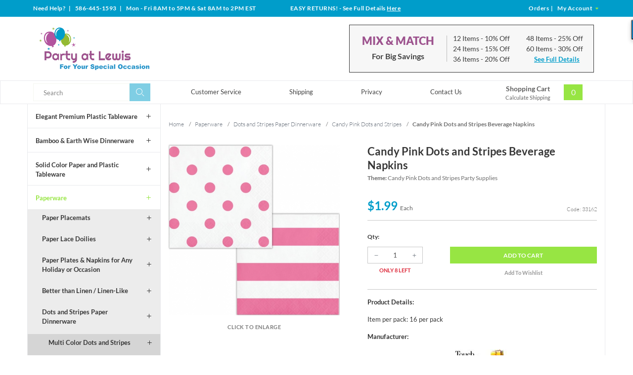

--- FILE ---
content_type: application/javascript
request_url: https://www.shopperapproved.com/widgets/testimonial/3.0/15551.js
body_size: 10384
content:

var sa_widget_overall = '4.8';
var sa_widget_overallcount = '25833';
var dark_logo = 'https://www.shopperapproved.com/widgets/images/widgetfooter-darklogo-eng.png';
var darknarrow_logo = 'https://www.shopperapproved.com/widgets/images/widgetfooter-darknarrow-eng.png';
var white_logo = 'https://www.shopperapproved.com/widgets/images/widgetfooter-whitelogo-eng.png';
var whitenarrow_logo = 'https://www.shopperapproved.com/widgets/images/widgetfooter-whitenarrow-eng.png';
var colorized_logo = 'https://www.shopperapproved.com/widgets/images/widgetfooter-darklogo-eng-colorized.png';

//Cached 2026-01-17 05:02:53

sa_id = '15551';
sa_widget_contents = [{"name":"<span class=\"sa_displayname\">Marsha P.<\/span><span class=\"sa_location\">- <span class=\"sa_stateprov\">OH<\/span>, <span class=\"sa_country\">US<\/span><\/span>","date":"16 Jan 2026","stars":"5.0","link":"https:\/\/www.shopperapproved.com\/reviews\/partyatlewis.com?reviewid=213345004","comments":"    Easy and had the color and size I need for a military event\n    "},{"name":"<span class=\"sa_displayname\">Ruth L.<\/span><span class=\"sa_location\">- <span class=\"sa_stateprov\">IA<\/span>, <span class=\"sa_country\">US<\/span><\/span>","date":"15 Jan 2026","stars":"5.0","link":"https:\/\/www.shopperapproved.com\/reviews\/partyatlewis.com?reviewid=213295628","comments":"    Always happy with your products.\n    "},{"name":"<span class=\"sa_displayname\">Sally S.<\/span><span class=\"sa_location\">- <span class=\"sa_stateprov\">NC<\/span>, <span class=\"sa_country\">US<\/span><\/span>","date":"15 Jan 2026","stars":"5.0","link":"https:\/\/www.shopperapproved.com\/reviews\/partyatlewis.com?reviewid=213295236","comments":"    Lots of color choices and so  have arrived when needed\n    "},{"name":"<span class=\"sa_displayname\">judy B.<\/span><span class=\"sa_location\">- <span class=\"sa_stateprov\">CA<\/span>, <span class=\"sa_country\">US<\/span><\/span>","date":"14 Jan 2026","stars":"5.0","link":"https:\/\/www.shopperapproved.com\/reviews\/partyatlewis.com?reviewid=212679182","comments":"    So far good\n    "},{"name":"<span class=\"sa_displayname\">Robert G.<\/span><span class=\"sa_location\">- <span class=\"sa_stateprov\">CA<\/span>, <span class=\"sa_country\">US<\/span><\/span>","date":"13 Jan 2026","stars":"5.0","link":"https:\/\/www.shopperapproved.com\/reviews\/partyatlewis.com?reviewid=213197543","comments":"    Always a pleasure to use your site for my monthly fellowship supply needs.  Thank you for doing such a good job.\n    "},{"name":"<span class=\"sa_displayname\">Jimmy A.<\/span><span class=\"sa_location\">- <span class=\"sa_stateprov\">KY<\/span>, <span class=\"sa_country\">US<\/span><\/span>","date":"11 Jan 2026","stars":"5.0","link":"https:\/\/www.shopperapproved.com\/reviews\/partyatlewis.com?reviewid=212545305","comments":"    None\n    "},{"name":"<span class=\"sa_displayname\">Tenille N.<\/span><span class=\"sa_location\">- <span class=\"sa_stateprov\">KY<\/span>, <span class=\"sa_country\">US<\/span><\/span>","date":"10 Jan 2026","stars":"5.0","link":"https:\/\/www.shopperapproved.com\/reviews\/partyatlewis.com?reviewid=213024000","comments":"    Great prices and easy shopping!\n    "},{"name":"<span class=\"sa_displayname\">Janet P.<\/span><span class=\"sa_location\">- <span class=\"sa_stateprov\">RI<\/span>, <span class=\"sa_country\">US<\/span><\/span>","date":"08 Jan 2026","stars":"5.0","link":"https:\/\/www.shopperapproved.com\/reviews\/partyatlewis.com?reviewid=212442922","comments":"    I love the TOUCH OF COLOR placemats and appreciate the <br>opportunity to purchase them from you.\n    "},{"name":"<span class=\"sa_displayname\">Darlene R.<\/span><span class=\"sa_location\">- <span class=\"sa_stateprov\">AZ<\/span>, <span class=\"sa_country\">US<\/span><\/span>","date":"07 Jan 2026","stars":"5.0","link":"https:\/\/www.shopperapproved.com\/reviews\/partyatlewis.com?reviewid=212881022","comments":"    Great selection\n    "},{"name":"<span class=\"sa_displayname\">Lorraine M.<\/span><span class=\"sa_location\">- <span class=\"sa_stateprov\">PA<\/span>, <span class=\"sa_country\">US<\/span><\/span>","date":"02 Jan 2026","stars":"5.0","link":"https:\/\/www.shopperapproved.com\/reviews\/partyatlewis.com?reviewid=212611198","comments":"    Benn buying from you for over 35 years. lways great.\n    "},{"name":"<span class=\"sa_displayname\">Debbie S.<\/span><span class=\"sa_location\">- <span class=\"sa_stateprov\">PA<\/span>, <span class=\"sa_country\">US<\/span><\/span>","date":"30 Dec 2025","stars":"5.0","link":"https:\/\/www.shopperapproved.com\/reviews\/partyatlewis.com?reviewid=211963283","comments":"    Everything was fine.\n    "},{"name":"<span class=\"sa_displayname\">Judith V.<\/span><span class=\"sa_location\">- <span class=\"sa_stateprov\">PA<\/span>, <span class=\"sa_country\">US<\/span><\/span>","date":"27 Dec 2025","stars":"5.0","link":"https:\/\/www.shopperapproved.com\/reviews\/partyatlewis.com?reviewid=211851427","comments":"    As long as you have 10 3\/4 inch plates<br>Everything was great.\n    "},{"name":"<span class=\"sa_displayname\">Mary L.<\/span><span class=\"sa_location\">- <span class=\"sa_stateprov\">PA<\/span>, <span class=\"sa_country\">US<\/span><\/span>","date":"22 Dec 2025","stars":"5.0","link":"https:\/\/www.shopperapproved.com\/reviews\/partyatlewis.com?reviewid=212124941","comments":"    good price and beautiful patterns\n    "},{"name":"<span class=\"sa_displayname\">FAYE M.<\/span><span class=\"sa_location\">- <span class=\"sa_stateprov\">FL<\/span>, <span class=\"sa_country\">US<\/span><\/span>","date":"13 Dec 2025","stars":"5.0","link":"https:\/\/www.shopperapproved.com\/reviews\/partyatlewis.com?reviewid=210988997","comments":"    Thank you for carrying such a large selection of paper goods for all occasions. You are my new go to after Party City's closure.\n    "},{"name":"<span class=\"sa_displayname\">Cathy M.<\/span><span class=\"sa_location\">- <span class=\"sa_stateprov\">IL<\/span>, <span class=\"sa_country\">US<\/span><\/span>","date":"13 Dec 2025","stars":"5.0","link":"https:\/\/www.shopperapproved.com\/reviews\/partyatlewis.com?reviewid=211007192","comments":"    WAITING for white round paper\/plastic tablecloths!\n    "},{"name":"<span class=\"sa_displayname\">Marie B.<\/span><span class=\"sa_location\">- <span class=\"sa_stateprov\">AZ<\/span>, <span class=\"sa_country\">US<\/span><\/span>","date":"12 Dec 2025","stars":"5.0","link":"https:\/\/www.shopperapproved.com\/reviews\/partyatlewis.com?reviewid=210955308","comments":"    Just what I was looking for, thanks\n    "},{"name":"<span class=\"sa_displayname\">Kimberly F.<\/span><span class=\"sa_location\">- <span class=\"sa_stateprov\">TX<\/span>, <span class=\"sa_country\">US<\/span><\/span>","date":"11 Dec 2025","stars":"5.0","link":"https:\/\/www.shopperapproved.com\/reviews\/partyatlewis.com?reviewid=210815592","comments":"    Extremely fast delivery!\n    "},{"name":"<span class=\"sa_displayname\">Donna M.<\/span><span class=\"sa_location\">- <span class=\"sa_stateprov\">OH<\/span>, <span class=\"sa_country\">US<\/span><\/span>","date":"11 Dec 2025","stars":"5.0","link":"https:\/\/www.shopperapproved.com\/reviews\/partyatlewis.com?reviewid=211460378","comments":"    I\u2019ve ordered from you several times and have always been happy with the selection and quality of the products I\u2019ve received.  I\u2019ve recommended your site to several of my friends & family for their party ware needs!\n    "},{"name":"<span class=\"sa_displayname\">Al R.<\/span><span class=\"sa_location\">- <span class=\"sa_stateprov\">PA<\/span>, <span class=\"sa_country\">US<\/span><\/span>","date":"10 Dec 2025","stars":"5.0","link":"https:\/\/www.shopperapproved.com\/reviews\/partyatlewis.com?reviewid=210769239","comments":"    Good experience<br>Easy to navigate\n    "},{"name":"<span class=\"sa_displayname\">Claudia C.<\/span><span class=\"sa_location\">- <span class=\"sa_stateprov\">IL<\/span>, <span class=\"sa_country\">US<\/span><\/span>","date":"09 Dec 2025","stars":"5.0","link":"https:\/\/www.shopperapproved.com\/reviews\/partyatlewis.com?reviewid=210720206","comments":"    This is my party store.<br><br>There are so many great choices, beautiful and fun,<br>and the delivery is very prompt and complete.<br><br>Thank you!\n    "},{"name":"<span class=\"sa_displayname\">Kathy W.<\/span><span class=\"sa_location\">- <span class=\"sa_stateprov\">FL<\/span>, <span class=\"sa_country\">US<\/span><\/span>","date":"08 Dec 2025","stars":"5.0","link":"https:\/\/www.shopperapproved.com\/reviews\/partyatlewis.com?reviewid=211322034","comments":"    Great experience!\n    "},{"name":"<span class=\"sa_displayname\">JoAnn K.<\/span><span class=\"sa_location\">- <span class=\"sa_stateprov\">TX<\/span>, <span class=\"sa_country\">US<\/span><\/span>","date":"05 Dec 2025","stars":"5.0","link":"https:\/\/www.shopperapproved.com\/reviews\/partyatlewis.com?reviewid=211121554","comments":"    First time to do this so not sure I like it or not.  Will let you knoe\n    "},{"name":"<span class=\"sa_displayname\">Diane G.<\/span><span class=\"sa_location\">- <span class=\"sa_stateprov\">PA<\/span>, <span class=\"sa_country\">US<\/span><\/span>","date":"03 Dec 2025","stars":"5.0","link":"https:\/\/www.shopperapproved.com\/reviews\/partyatlewis.com?reviewid=211010918","comments":"    I have Christmas Dinner BUT I use plastic plates.  I saw these and thought they were pretty.  I am hoping they are durable as they look really nice!!!!  I think I will be very happy!!!!!!\n    "},{"name":"<span class=\"sa_displayname\">Carol R.<\/span><span class=\"sa_location\">- <span class=\"sa_stateprov\">PA<\/span>, <span class=\"sa_country\">US<\/span><\/span>","date":"30 Nov 2025","stars":"5.0","link":"https:\/\/www.shopperapproved.com\/reviews\/partyatlewis.com?reviewid=210146960","comments":"    I received the tablecloths packaged well and in perfect condition.  Thank you\n    "},{"name":"<span class=\"sa_displayname\">Jody D.<\/span><span class=\"sa_location\">- <span class=\"sa_stateprov\">OH<\/span>, <span class=\"sa_country\">US<\/span><\/span>","date":"30 Nov 2025","stars":"5.0","link":"https:\/\/www.shopperapproved.com\/reviews\/partyatlewis.com?reviewid=210769177","comments":"    Great!\n    "},{"name":"<span class=\"sa_displayname\">Michelle Y.<\/span><span class=\"sa_location\">- <span class=\"sa_stateprov\">TX<\/span>, <span class=\"sa_country\">US<\/span><\/span>","date":"27 Nov 2025","stars":"5.0","link":"https:\/\/www.shopperapproved.com\/reviews\/partyatlewis.com?reviewid=210562243","comments":"    Easy and user friendly experience\n    "},{"name":"<span class=\"sa_displayname\">Margaret U.<\/span><span class=\"sa_location\">- <span class=\"sa_stateprov\">FL<\/span>, <span class=\"sa_country\">US<\/span><\/span>","date":"21 Nov 2025","stars":"5.0","link":"https:\/\/www.shopperapproved.com\/reviews\/partyatlewis.com?reviewid=210191824","comments":"    Very efficient\n    "},{"name":"<span class=\"sa_displayname\">Christa P.<\/span><span class=\"sa_location\">- <span class=\"sa_stateprov\">NM<\/span>, <span class=\"sa_country\">US<\/span><\/span>","date":"18 Nov 2025","stars":"5.0","link":"https:\/\/www.shopperapproved.com\/reviews\/partyatlewis.com?reviewid=209356345","comments":"    I had a wonderful experience ordering from partyatlewis.com for our kiddos' Christmas party here at the New Mexico Christian Children's Home. The colorable tablecloths and fun photo props were exactly what we needed, great quality, nicely priced, and such a hit with our kids!<br><br>The entire buying experience was calm, positive, and stress-free, and our order arrived quickly. We're grateful for businesses like this that help make our events extra special. Highly recommend!\n    "},{"name":"<span class=\"sa_displayname\">Cynthia C.<\/span><span class=\"sa_location\">- <span class=\"sa_stateprov\">CT<\/span>, <span class=\"sa_country\">US<\/span><\/span>","date":"17 Nov 2025","stars":"5.0","link":"https:\/\/www.shopperapproved.com\/reviews\/partyatlewis.com?reviewid=209903175","comments":"    only 1 problem, why do you not have soup\/salad bowls available to match either thanksgiving paper goods or plastic goods?\n    "},{"name":"<span class=\"sa_displayname\">Janet P.<\/span><span class=\"sa_location\">- <span class=\"sa_stateprov\">RI<\/span>, <span class=\"sa_country\">US<\/span><\/span>","date":"14 Nov 2025","stars":"5.0","link":"https:\/\/www.shopperapproved.com\/reviews\/partyatlewis.com?reviewid=209173642","comments":"    Great service! Great product!  Always available! <br><br>Thank you.   Janet Procaccini\n    "},{"name":"<span class=\"sa_displayname\">Pam<\/span><span class=\"sa_location\">- <span class=\"sa_stateprov\">NY<\/span>, <span class=\"sa_country\">US<\/span><\/span>","date":"14 Nov 2025","stars":"5.0","link":"https:\/\/www.shopperapproved.com\/reviews\/partyatlewis.com?reviewid=209189034","comments":"    Great\n    "},{"name":"<span class=\"sa_displayname\">CHRISTOPHER M.<\/span><span class=\"sa_location\">- <span class=\"sa_stateprov\">VA<\/span>, <span class=\"sa_country\">US<\/span><\/span>","date":"13 Nov 2025","stars":"5.0","link":"https:\/\/www.shopperapproved.com\/reviews\/partyatlewis.com?reviewid=209731752","comments":"    Thank-you for a reasonably priced product.\n    "},{"name":"<span class=\"sa_displayname\">Ann C.<\/span><span class=\"sa_location\">- <span class=\"sa_stateprov\">LA<\/span>, <span class=\"sa_country\">US<\/span><\/span>","date":"12 Nov 2025","stars":"5.0","link":"https:\/\/www.shopperapproved.com\/reviews\/partyatlewis.com?reviewid=209639940","comments":"    Easy\n    "},{"name":"<span class=\"sa_displayname\">Dee J.<\/span><span class=\"sa_location\">- <span class=\"sa_stateprov\">FL<\/span>, <span class=\"sa_country\">US<\/span><\/span>","date":"12 Nov 2025","stars":"5.0","link":"https:\/\/www.shopperapproved.com\/reviews\/partyatlewis.com?reviewid=209636174","comments":"    Thank you!\n    "},{"name":"<span class=\"sa_displayname\">E J.<\/span><span class=\"sa_location\">- <span class=\"sa_stateprov\">PA<\/span>, <span class=\"sa_country\">US<\/span><\/span>","date":"11 Nov 2025","stars":"5.0","link":"https:\/\/www.shopperapproved.com\/reviews\/partyatlewis.com?reviewid=209011612","comments":"    I always use Party at Lewis for our senior citizen church function. Always timely and great products.\n    "},{"name":"<span class=\"sa_displayname\">Kathy B.<\/span><span class=\"sa_location\">- <span class=\"sa_stateprov\">IL<\/span>, <span class=\"sa_country\">US<\/span><\/span>","date":"10 Nov 2025","stars":"5.0","link":"https:\/\/www.shopperapproved.com\/reviews\/partyatlewis.com?reviewid=209528262","comments":"    Bought paper napkins and the shipping was the same price as the napkins.  This one time only I bought them as I was matching them to what I already had.\n    "},{"name":"<span class=\"sa_displayname\">Connie W.<\/span><span class=\"sa_location\">- <span class=\"sa_stateprov\">TN<\/span>, <span class=\"sa_country\">US<\/span><\/span>","date":"10 Nov 2025","stars":"5.0","link":"https:\/\/www.shopperapproved.com\/reviews\/partyatlewis.com?reviewid=209488870","comments":"    Looking for decorations for Camo Day for a boys Christian weekend retreat, happy to find what I was looking for\n    "},{"name":"<span class=\"sa_displayname\">Danielle N.<\/span><span class=\"sa_location\">- <span class=\"sa_stateprov\">NY<\/span>, <span class=\"sa_country\">US<\/span><\/span>","date":"10 Nov 2025","stars":"5.0","link":"https:\/\/www.shopperapproved.com\/reviews\/partyatlewis.com?reviewid=209478885","comments":"    Easy experience but a lot for shipping\n    "},{"name":"<span class=\"sa_displayname\">james C.<\/span><span class=\"sa_location\">- <span class=\"sa_stateprov\">MO<\/span>, <span class=\"sa_country\">US<\/span><\/span>","date":"09 Nov 2025","stars":"5.0","link":"https:\/\/www.shopperapproved.com\/reviews\/partyatlewis.com?reviewid=208919645","comments":"    Easy and Affordable\n    "},{"name":"<span class=\"sa_displayname\">Debby J.<\/span><span class=\"sa_location\">- <span class=\"sa_stateprov\">KY<\/span>, <span class=\"sa_country\">US<\/span><\/span>","date":"09 Nov 2025","stars":"5.0","link":"https:\/\/www.shopperapproved.com\/reviews\/partyatlewis.com?reviewid=209454970","comments":"    Very Quick to order, hope shipping goes as fast\n    "},{"name":"<span class=\"sa_displayname\">Linda L.<\/span><span class=\"sa_location\">- <span class=\"sa_stateprov\">TX<\/span>, <span class=\"sa_country\">US<\/span><\/span>","date":"08 Nov 2025","stars":"5.0","link":"https:\/\/www.shopperapproved.com\/reviews\/partyatlewis.com?reviewid=208812433","comments":"    My preferred party supply vendor for over 15 years.\n    "},{"name":"<span class=\"sa_displayname\">Kimberly W.<\/span><span class=\"sa_location\">- <span class=\"sa_stateprov\">MA<\/span>, <span class=\"sa_country\">US<\/span><\/span>","date":"07 Nov 2025","stars":"5.0","link":"https:\/\/www.shopperapproved.com\/reviews\/partyatlewis.com?reviewid=209380711","comments":"    Love the decor!  Looking forward to receiving them!\n    "},{"name":"<span class=\"sa_displayname\">Martha L.<\/span><span class=\"sa_location\">- <span class=\"sa_stateprov\">PA<\/span>, <span class=\"sa_country\">US<\/span><\/span>","date":"07 Nov 2025","stars":"5.0","link":"https:\/\/www.shopperapproved.com\/reviews\/partyatlewis.com?reviewid=209365891","comments":"    Everything was in stock.\n    "},{"name":"<span class=\"sa_displayname\">First P.<\/span><span class=\"sa_location\">- <span class=\"sa_stateprov\">IL<\/span>, <span class=\"sa_country\">US<\/span><\/span>","date":"07 Nov 2025","stars":"5.0","link":"https:\/\/www.shopperapproved.com\/reviews\/partyatlewis.com?reviewid=208790058","comments":"    Shipping was high\n    "},{"name":"<span class=\"sa_displayname\">Kathleen J.<\/span><span class=\"sa_location\">- <span class=\"sa_stateprov\">NY<\/span>, <span class=\"sa_country\">US<\/span><\/span>","date":"07 Nov 2025","stars":"5.0","link":"https:\/\/www.shopperapproved.com\/reviews\/partyatlewis.com?reviewid=209350615","comments":"    I have been using you guys for years and I\u2019ve always been happy with everything\n    "},{"name":"<span class=\"sa_displayname\">Pamela T.<\/span><span class=\"sa_location\">- <span class=\"sa_stateprov\">OK<\/span>, <span class=\"sa_country\">US<\/span><\/span>","date":"07 Nov 2025","stars":"5.0","link":"https:\/\/www.shopperapproved.com\/reviews\/partyatlewis.com?reviewid=208802416","comments":"    Beautiful high quality Thanksgiving plates and napkins.  Love the pattern.\n    "},{"name":"<span class=\"sa_displayname\">Jacqueline R.<\/span><span class=\"sa_location\">- <span class=\"sa_stateprov\">CT<\/span>, <span class=\"sa_country\">US<\/span><\/span>","date":"05 Nov 2025","stars":"5.0","link":"https:\/\/www.shopperapproved.com\/reviews\/partyatlewis.com?reviewid=208448602","comments":"    User-friendly website.  Large variety of items.\n    "},{"name":"<span class=\"sa_displayname\">Ruth B.<\/span><span class=\"sa_location\">- <span class=\"sa_stateprov\">NC<\/span>, <span class=\"sa_country\">US<\/span><\/span>","date":"04 Nov 2025","stars":"5.0","link":"https:\/\/www.shopperapproved.com\/reviews\/partyatlewis.com?reviewid=209162537","comments":"    I can always find all my event needs with Party At Lewis\n    "},{"name":"<span class=\"sa_displayname\">nancy D.<\/span><span class=\"sa_location\">- <span class=\"sa_stateprov\">GA<\/span>, <span class=\"sa_country\">US<\/span><\/span>","date":"04 Nov 2025","stars":"5.0","link":"https:\/\/www.shopperapproved.com\/reviews\/partyatlewis.com?reviewid=209143840","comments":"    We are super pleased with the many products we have ordered.\n    "},{"name":"<span class=\"sa_displayname\">Margaret U.<\/span><span class=\"sa_location\">- <span class=\"sa_stateprov\">FL<\/span>, <span class=\"sa_country\">US<\/span><\/span>","date":"03 Nov 2025","stars":"5.0","link":"https:\/\/www.shopperapproved.com\/reviews\/partyatlewis.com?reviewid=209134109","comments":"    Great\n    "},{"name":"<span class=\"sa_displayname\">Teresa O.<\/span><span class=\"sa_location\">- <span class=\"sa_stateprov\">MS<\/span>, <span class=\"sa_country\">US<\/span><\/span>","date":"02 Nov 2025","stars":"5.0","link":"https:\/\/www.shopperapproved.com\/reviews\/partyatlewis.com?reviewid=209071147","comments":"    Beautiful products\n    "},{"name":"<span class=\"sa_displayname\">Mary F.<\/span><span class=\"sa_location\">- <span class=\"sa_stateprov\">FL<\/span>, <span class=\"sa_country\">US<\/span><\/span>","date":"02 Nov 2025","stars":"5.0","link":"https:\/\/www.shopperapproved.com\/reviews\/partyatlewis.com?reviewid=208382614","comments":"    Desperabeate for work the decorate their tables\n    "},{"name":"<span class=\"sa_displayname\">Kristy V.<\/span><span class=\"sa_location\">- <span class=\"sa_stateprov\">MI<\/span>, <span class=\"sa_country\">US<\/span><\/span>","date":"01 Nov 2025","stars":"5.0","link":"https:\/\/www.shopperapproved.com\/reviews\/partyatlewis.com?reviewid=209033762","comments":"    I was happy to find the perfect napkins for my occasion. I look forward to them arriving on time and as described.\n    "},{"name":"<span class=\"sa_displayname\">Arne A.<\/span><span class=\"sa_location\">- <span class=\"sa_stateprov\">NE<\/span>, <span class=\"sa_country\">US<\/span><\/span>","date":"31 Oct 2025","stars":"5.0","link":"https:\/\/www.shopperapproved.com\/reviews\/partyatlewis.com?reviewid=208421320","comments":"    Great\n    "},{"name":"<span class=\"sa_displayname\">elizabeth A.<\/span><span class=\"sa_location\">- <span class=\"sa_stateprov\">WA<\/span>, <span class=\"sa_country\">US<\/span><\/span>","date":"29 Oct 2025","stars":"5.0","link":"https:\/\/www.shopperapproved.com\/reviews\/partyatlewis.com?reviewid=208292810","comments":"    Very quick. Thank you!\n    "},{"name":"<span class=\"sa_displayname\">Anita H.<\/span><span class=\"sa_location\">- <span class=\"sa_stateprov\">GA<\/span>, <span class=\"sa_country\">US<\/span><\/span>","date":"27 Oct 2025","stars":"5.0","link":"https:\/\/www.shopperapproved.com\/reviews\/partyatlewis.com?reviewid=208704521","comments":"    I love your selection of bev napkins!  I will definitely buy more from you!\n    "},{"name":"<span class=\"sa_displayname\">Dawn M.<\/span><span class=\"sa_location\">- <span class=\"sa_stateprov\">IN<\/span>, <span class=\"sa_country\">US<\/span><\/span>","date":"26 Oct 2025","stars":"5.0","link":"https:\/\/www.shopperapproved.com\/reviews\/partyatlewis.com?reviewid=208661779","comments":"    So far it was. Good shopping experience  I can\u2019t say I would give a full 5-star until I get it shipped to me\u2026I have given 5 stars & then had a horrible shipping experience so far I would say everything has been EXCELLENT!\n    "},{"name":"<span class=\"sa_displayname\">Kathy A.<\/span><span class=\"sa_location\">- <span class=\"sa_stateprov\">CA<\/span>, <span class=\"sa_country\">US<\/span><\/span>","date":"24 Oct 2025","stars":"5.0","link":"https:\/\/www.shopperapproved.com\/reviews\/partyatlewis.com?reviewid=208592260","comments":"    Website is easy to navigate, online ordering is very smooth and easy access to prior orders, deliveries are on time. Overall great experience.\n    "},{"name":"<span class=\"sa_displayname\">Marjorie F.<\/span><span class=\"sa_location\">- <span class=\"sa_stateprov\">TX<\/span>, <span class=\"sa_country\">US<\/span><\/span>","date":"22 Oct 2025","stars":"5.0","link":"https:\/\/www.shopperapproved.com\/reviews\/partyatlewis.com?reviewid=208501930","comments":"    Great variety, website user friendly\n    "},{"name":"<span class=\"sa_displayname\">Marshall S.<\/span><span class=\"sa_location\">- <span class=\"sa_stateprov\">MI<\/span>, <span class=\"sa_country\">US<\/span><\/span>","date":"22 Oct 2025","stars":"5.0","link":"https:\/\/www.shopperapproved.com\/reviews\/partyatlewis.com?reviewid=208447925","comments":"    Great selection of vintage Halloween!\n    "},{"name":"<span class=\"sa_displayname\">Lynn A.<\/span><span class=\"sa_location\">- <span class=\"sa_stateprov\">OH<\/span>, <span class=\"sa_country\">US<\/span><\/span>","date":"21 Oct 2025","stars":"5.0","link":"https:\/\/www.shopperapproved.com\/reviews\/partyatlewis.com?reviewid=207909774","comments":"    Great experience\n    "},{"name":"<span class=\"sa_displayname\">Lisa W.<\/span><span class=\"sa_location\">- <span class=\"sa_stateprov\">GA<\/span>, <span class=\"sa_country\">US<\/span><\/span>","date":"21 Oct 2025","stars":"5.0","link":"https:\/\/www.shopperapproved.com\/reviews\/partyatlewis.com?reviewid=207846342","comments":"    It was good.\n    "},{"name":"<span class=\"sa_displayname\">Luanne R.<\/span><span class=\"sa_location\">- <span class=\"sa_stateprov\">GA<\/span>, <span class=\"sa_country\">US<\/span><\/span>","date":"20 Oct 2025","stars":"5.0","link":"https:\/\/www.shopperapproved.com\/reviews\/partyatlewis.com?reviewid=208365752","comments":"    I consistently use Party at Lewis for all my piano recital needs, as well as family parties.  Love the quality, the service, the fast shipping--everything! Thanks!\n    "},{"name":"<span class=\"sa_displayname\">Brenda K.<\/span><span class=\"sa_location\">- <span class=\"sa_stateprov\">OH<\/span>, <span class=\"sa_country\">US<\/span><\/span>","date":"20 Oct 2025","stars":"5.0","link":"https:\/\/www.shopperapproved.com\/reviews\/partyatlewis.com?reviewid=208324594","comments":"    First time ordering, so I will see if the quality of the item is good.\n    "},{"name":"<span class=\"sa_displayname\">Rebecca W.<\/span><span class=\"sa_location\">- <span class=\"sa_stateprov\">WA<\/span>, <span class=\"sa_country\">US<\/span><\/span>","date":"18 Oct 2025","stars":"5.0","link":"https:\/\/www.shopperapproved.com\/reviews\/partyatlewis.com?reviewid=208267709","comments":"    This is an fun site love the funny decoration\n    "},{"name":"<span class=\"sa_displayname\">Kathleen L.<\/span><span class=\"sa_location\">- <span class=\"sa_stateprov\">VA<\/span>, <span class=\"sa_country\">US<\/span><\/span>","date":"18 Oct 2025","stars":"5.0","link":"https:\/\/www.shopperapproved.com\/reviews\/partyatlewis.com?reviewid=207715027","comments":"    Very nice merchandise\n    "},{"name":"<span class=\"sa_displayname\">Janice K.<\/span><span class=\"sa_location\">- <span class=\"sa_stateprov\">OH<\/span>, <span class=\"sa_country\">US<\/span><\/span>","date":"17 Oct 2025","stars":"5.0","link":"https:\/\/www.shopperapproved.com\/reviews\/partyatlewis.com?reviewid=208182951","comments":"    Easy\n    "},{"name":"<span class=\"sa_displayname\">Trudy S.<\/span><span class=\"sa_location\">- <span class=\"sa_stateprov\">PA<\/span>, <span class=\"sa_country\">US<\/span><\/span>","date":"16 Oct 2025","stars":"5.0","link":"https:\/\/www.shopperapproved.com\/reviews\/partyatlewis.com?reviewid=207597736","comments":"    I have used this site before they have great products & the fastest shipping\n    "},{"name":"<span class=\"sa_displayname\">Sarah C.<\/span><span class=\"sa_location\">- <span class=\"sa_stateprov\">AZ<\/span>, <span class=\"sa_country\">US<\/span><\/span>","date":"13 Oct 2025","stars":"5.0","link":"https:\/\/www.shopperapproved.com\/reviews\/partyatlewis.com?reviewid=207972630","comments":"    Great experience so far. Excited to get my order. Thank-you\n    "},{"name":"<span class=\"sa_displayname\">Kaye M.<\/span><span class=\"sa_location\">- <span class=\"sa_stateprov\">WA<\/span>, <span class=\"sa_country\">US<\/span><\/span>","date":"07 Oct 2025","stars":"5.0","link":"https:\/\/www.shopperapproved.com\/reviews\/partyatlewis.com?reviewid=207184041","comments":"    I love the products and ease of ordering.\n    "},{"name":"<span class=\"sa_displayname\">Jon S.<\/span><span class=\"sa_location\">- <span class=\"sa_stateprov\">PA<\/span>, <span class=\"sa_country\">US<\/span><\/span>","date":"06 Oct 2025","stars":"5.0","link":"https:\/\/www.shopperapproved.com\/reviews\/partyatlewis.com?reviewid=207591444","comments":"    Best in the business.\n    "},{"name":"<span class=\"sa_displayname\">Dendra S.<\/span><span class=\"sa_location\">- <span class=\"sa_stateprov\">OH<\/span>, <span class=\"sa_country\">US<\/span><\/span>","date":"06 Oct 2025","stars":"5.0","link":"https:\/\/www.shopperapproved.com\/reviews\/partyatlewis.com?reviewid=207587836","comments":"    Thrilled to find vintage jointed Halloween reproductions!\n    "},{"name":"<span class=\"sa_displayname\">Jocelyn L.<\/span><span class=\"sa_location\">- <span class=\"sa_stateprov\">LA<\/span>, <span class=\"sa_country\">US<\/span><\/span>","date":"05 Oct 2025","stars":"5.0","link":"https:\/\/www.shopperapproved.com\/reviews\/partyatlewis.com?reviewid=206986612","comments":"    I love shopping with you and you always have what I need.  Thank you.\n    "},{"name":"<span class=\"sa_displayname\">Janet P.<\/span><span class=\"sa_location\">- <span class=\"sa_stateprov\">RI<\/span>, <span class=\"sa_country\">US<\/span><\/span>","date":"05 Oct 2025","stars":"5.0","link":"https:\/\/www.shopperapproved.com\/reviews\/partyatlewis.com?reviewid=207096643","comments":"    Excellent product!\n    "},{"name":"<span class=\"sa_displayname\">Jane L.<\/span><span class=\"sa_location\">- <span class=\"sa_stateprov\">NY<\/span>, <span class=\"sa_country\">US<\/span><\/span>","date":"03 Oct 2025","stars":"5.0","link":"https:\/\/www.shopperapproved.com\/reviews\/partyatlewis.com?reviewid=207489256","comments":"    You had exactly what I wanted . I bought from you a few years ago also .\n    "},{"name":"<span class=\"sa_displayname\">Tiffany H.<\/span><span class=\"sa_location\">- <span class=\"sa_stateprov\">OH<\/span>, <span class=\"sa_country\">US<\/span><\/span>","date":"03 Oct 2025","stars":"5.0","link":"https:\/\/www.shopperapproved.com\/reviews\/partyatlewis.com?reviewid=207479329","comments":"    You guys have very good unbeatable prices, but it would be nice if you would add Google pay as a way to check out or afterpay. I would shop with you all the time if you did.\n    "},{"name":"<span class=\"sa_displayname\">Aimee<\/span><span class=\"sa_location\">- <span class=\"sa_stateprov\">IL<\/span>, <span class=\"sa_country\">US<\/span><\/span>","date":"02 Oct 2025","stars":"5.0","link":"https:\/\/www.shopperapproved.com\/reviews\/partyatlewis.com?reviewid=206890655","comments":"    I appreciate so much that you shipped my order immediately and I received it by the date requested. I will definitely order from you again for my party needs!\n    "},{"name":"<span class=\"sa_displayname\">Anne G.<\/span><span class=\"sa_location\">- <span class=\"sa_stateprov\">MI<\/span>, <span class=\"sa_country\">US<\/span><\/span>","date":"28 Sep 2025","stars":"5.0","link":"https:\/\/www.shopperapproved.com\/reviews\/partyatlewis.com?reviewid=206529882","comments":"    This was so simple and you had everything I needed at a good price!\n    "},{"name":"<span class=\"sa_displayname\">Donna V.<\/span><span class=\"sa_location\">- <span class=\"sa_stateprov\">IA<\/span>, <span class=\"sa_country\">US<\/span><\/span>","date":"27 Sep 2025","stars":"5.0","link":"https:\/\/www.shopperapproved.com\/reviews\/partyatlewis.com?reviewid=207186707","comments":"    I was looking for dark napkins and so thrilled I found these with matching table covers to match for serving tables!!\n    "},{"name":"<span class=\"sa_displayname\">Jane S.<\/span><span class=\"sa_location\">- <span class=\"sa_stateprov\">IL<\/span>, <span class=\"sa_country\">US<\/span><\/span>","date":"26 Sep 2025","stars":"5.0","link":"https:\/\/www.shopperapproved.com\/reviews\/partyatlewis.com?reviewid=207146030","comments":"    Great products and easy to order\n    "},{"name":"<span class=\"sa_displayname\">Gene R.<\/span><span class=\"sa_location\">- <span class=\"sa_stateprov\">GA<\/span>, <span class=\"sa_country\">US<\/span><\/span>","date":"25 Sep 2025","stars":"5.0","link":"https:\/\/www.shopperapproved.com\/reviews\/partyatlewis.com?reviewid=206556371","comments":"    everything was fine\n    "},{"name":"<span class=\"sa_displayname\">Anne I.<\/span><span class=\"sa_location\">- <span class=\"sa_stateprov\">CO<\/span>, <span class=\"sa_country\">US<\/span><\/span>","date":"25 Sep 2025","stars":"5.0","link":"https:\/\/www.shopperapproved.com\/reviews\/partyatlewis.com?reviewid=206560328","comments":"    You have what I need at a last moment decison.\n    "},{"name":"<span class=\"sa_displayname\">Doug H.<\/span><span class=\"sa_location\">- <span class=\"sa_stateprov\">TX<\/span>, <span class=\"sa_country\">US<\/span><\/span>","date":"23 Sep 2025","stars":"5.0","link":"https:\/\/www.shopperapproved.com\/reviews\/partyatlewis.com?reviewid=206960932","comments":"    If everything arrives on time as ordered, I will be a regular customer!\n    "},{"name":"<span class=\"sa_displayname\">Elizabeth B.<\/span><span class=\"sa_location\">- <span class=\"sa_stateprov\">WV<\/span>, <span class=\"sa_country\">US<\/span><\/span>","date":"23 Sep 2025","stars":"5.0","link":"https:\/\/www.shopperapproved.com\/reviews\/partyatlewis.com?reviewid=206482181","comments":"    Easy to order, quick shipping, great prices, and great variety of products.\n    "},{"name":"<span class=\"sa_displayname\">Mitchell N.<\/span><span class=\"sa_location\">- <span class=\"sa_stateprov\">MD<\/span>, <span class=\"sa_country\">US<\/span><\/span>","date":"22 Sep 2025","stars":"5.0","link":"https:\/\/www.shopperapproved.com\/reviews\/partyatlewis.com?reviewid=206433233","comments":"    Cool\n    "},{"name":"<span class=\"sa_displayname\">Jane A.<\/span><span class=\"sa_location\">- <span class=\"sa_stateprov\">MN<\/span>, <span class=\"sa_country\">US<\/span><\/span>","date":"21 Sep 2025","stars":"5.0","link":"https:\/\/www.shopperapproved.com\/reviews\/partyatlewis.com?reviewid=206365858","comments":"    I only wish the shipping on the 3 small items was less.\n    "},{"name":"<span class=\"sa_displayname\">Patricia A.<\/span><span class=\"sa_location\">- <span class=\"sa_stateprov\">WI<\/span>, <span class=\"sa_country\">US<\/span><\/span>","date":"21 Sep 2025","stars":"5.0","link":"https:\/\/www.shopperapproved.com\/reviews\/partyatlewis.com?reviewid=206850440","comments":"    Love the price but not the shipping cost\n    "},{"name":"<span class=\"sa_displayname\">Robert M.<\/span><span class=\"sa_location\">- <span class=\"sa_stateprov\">NJ<\/span>, <span class=\"sa_country\">US<\/span><\/span>","date":"20 Sep 2025","stars":"5.0","link":"https:\/\/www.shopperapproved.com\/reviews\/partyatlewis.com?reviewid=206323990","comments":"    Thank you\n    "},{"name":"<span class=\"sa_displayname\">Cynthia J.<\/span><span class=\"sa_location\">- <span class=\"sa_stateprov\">IL<\/span>, <span class=\"sa_country\">US<\/span><\/span>","date":"16 Sep 2025","stars":"5.0","link":"https:\/\/www.shopperapproved.com\/reviews\/partyatlewis.com?reviewid=206620620","comments":"    Wonderful.    Thank you!\n    "},{"name":"<span class=\"sa_displayname\">Sharon B.<\/span><span class=\"sa_location\">- <span class=\"sa_stateprov\">MA<\/span>, <span class=\"sa_country\">US<\/span><\/span>","date":"16 Sep 2025","stars":"5.0","link":"https:\/\/www.shopperapproved.com\/reviews\/partyatlewis.com?reviewid=206571947","comments":"    Easy checkout\n    "},{"name":"<span class=\"sa_displayname\">Gilda K.<\/span><span class=\"sa_location\">- <span class=\"sa_stateprov\">FL<\/span>, <span class=\"sa_country\">US<\/span><\/span>","date":"15 Sep 2025","stars":"5.0","link":"https:\/\/www.shopperapproved.com\/reviews\/partyatlewis.com?reviewid=205921936","comments":"    Easy to shop and purchase.\n    "},{"name":"<span class=\"sa_displayname\">Janice J.<\/span><span class=\"sa_location\">- <span class=\"sa_stateprov\">VA<\/span>, <span class=\"sa_country\">US<\/span><\/span>","date":"14 Sep 2025","stars":"5.0","link":"https:\/\/www.shopperapproved.com\/reviews\/partyatlewis.com?reviewid=205975298","comments":"    Quality product for good price.\n    "},{"name":"<span class=\"sa_displayname\">Susan B.<\/span><span class=\"sa_location\">- <span class=\"sa_stateprov\">MA<\/span>, <span class=\"sa_country\">US<\/span><\/span>","date":"11 Sep 2025","stars":"5.0","link":"https:\/\/www.shopperapproved.com\/reviews\/partyatlewis.com?reviewid=206383948","comments":"    Easy\n    "},{"name":"<span class=\"sa_displayname\">Brenda L.<\/span><span class=\"sa_location\">- <span class=\"sa_stateprov\">NY<\/span>, <span class=\"sa_country\">US<\/span><\/span>","date":"11 Sep 2025","stars":"5.0","link":"https:\/\/www.shopperapproved.com\/reviews\/partyatlewis.com?reviewid=206332668","comments":"    Ordering was easy. Now hoping I'm happy with my purchase!\n    "},{"name":"<span class=\"sa_displayname\">cathy M.<\/span><span class=\"sa_location\">- <span class=\"sa_stateprov\">CA<\/span>, <span class=\"sa_country\">US<\/span><\/span>","date":"10 Sep 2025","stars":"5.0","link":"https:\/\/www.shopperapproved.com\/reviews\/partyatlewis.com?reviewid=206275215","comments":"    Great website\n    "},{"name":"<span class=\"sa_displayname\">Patty S.<\/span><span class=\"sa_location\">- <span class=\"sa_stateprov\">MN<\/span>, <span class=\"sa_country\">US<\/span><\/span>","date":"09 Sep 2025","stars":"5.0","link":"https:\/\/www.shopperapproved.com\/reviews\/partyatlewis.com?reviewid=206263625","comments":"    I am a frequent shopper - Always good quality at a fair price.\n    "},{"name":"<span class=\"sa_displayname\">James N.<\/span><span class=\"sa_location\">- <span class=\"sa_stateprov\">NY<\/span>, <span class=\"sa_country\">US<\/span><\/span>","date":"08 Sep 2025","stars":"5.0","link":"https:\/\/www.shopperapproved.com\/reviews\/partyatlewis.com?reviewid=205644601","comments":"    no comment\n    "},{"name":"<span class=\"sa_displayname\">Ruth C.<\/span><span class=\"sa_location\">- <span class=\"sa_stateprov\">MA<\/span>, <span class=\"sa_country\">US<\/span><\/span>","date":"08 Sep 2025","stars":"5.0","link":"https:\/\/www.shopperapproved.com\/reviews\/partyatlewis.com?reviewid=206174400","comments":"    When will these arrive ? Date ?\n    "},{"name":"<span class=\"sa_displayname\">Beverly G.<\/span><span class=\"sa_location\">- <span class=\"sa_stateprov\">CA<\/span>, <span class=\"sa_country\">US<\/span><\/span>","date":"07 Sep 2025","stars":"5.0","link":"https:\/\/www.shopperapproved.com\/reviews\/partyatlewis.com?reviewid=206120983","comments":"    Always have a good selection of items needed with speedy delivery.\n    "},{"name":"<span class=\"sa_displayname\">Sharon H.<\/span><span class=\"sa_location\">- <span class=\"sa_stateprov\">WV<\/span>, <span class=\"sa_country\">US<\/span><\/span>","date":"06 Sep 2025","stars":"5.0","link":"https:\/\/www.shopperapproved.com\/reviews\/partyatlewis.com?reviewid=205579397","comments":"    No problems. happy with product and service.\n    "}];
sa_css = '.sa_rounded .sa_review { -moz-border-radius: 10px !important; -webkit-border-radius: 10px !important; -khtml-border-radius: 10px !important; border-radius: 10px !important; } .sa_topborder .sa_review { border-width: 1px 0 0 0 !important; } .sa_noborder .sa_review { border-width: 0 !important; } .sa_bgWhite .sa_review { background-color: #ffffff; } .sa_bgBlack .sa_review { background-color: #000000; } .sa_bgBlue .sa_review { background-color: #012847; } .sa_bgGray .sa_review { background-color: #ebebeb; } .sa_bgRed .sa_review { background-color: #780001; } .sa_bgGreen .sa_review { background-color: #185a1c; } .sa_bgGold .sa_review { background-color: #b77105; } .sa_colorWhite .sa_review { color: #ffffff; } .sa_colorBlack .sa_review { color: #000000; } .sa_colorBlue .sa_review { color: #012847; } .sa_colorGray .sa_review { color: #808080; } .sa_borderWhite .sa_review { border: #ffffff solid 1px; } .sa_borderBlack .sa_review { border: #000000 solid 1px; } .sa_borderBlue .sa_review { border: #012847 solid 1px; } .sa_borderGray .sa_review { border: #ebebeb solid 1px; } .sa_displayname { font-weight: bold; padding-right: .5em; } .sa_info { width: 150px; font-size: 14px; padding: 0 12px 12px 0; overflow: hidden; } .sa_name { white-space: nowrap; overflow: hidden; text-overflow: ellipsis; } .sa_wide .sa_name { white-space: inherit; overflow: auto; text-overflow: none; } .sa_comments { background-color: inherit !important; overflow: hidden; position: relative; line-height: 1.2em; padding: 0 !important; } .sa_comments:before { background-color: inherit; bottom: 0; position: absolute; right: 0; content: \'\\2026\'; } .sa_comments:after{ content: \'\'; background-color: inherit; position: absolute; height: 100px; width: 100%; z-index: 1; } .sa_wide .sa_info { float: left; height: 90px; } .sa_wide .sa_comments { text-align: left; } .sa_review { clear: both; padding: 1em !important; height: 160px; overflow: hidden; margin: 2px; cursor: pointer; } .sa_review span { display: inline !important; } .sa_review span.sa_star { display: inline-block !important; } .sa_wide .sa_review { height: auto; overflow: auto; } .sa_star { cursor:pointer; /*background: url(\"https://www.shopperapproved.com/widgets/widgetstar.png\") no-repeat;*/ background: url(\"https://www.shopperapproved.com/thankyou/simplestar.png\") no-repeat; width: 24px; height: 24px; display: inline-block !important; padding-right: 4px; } .sa_activestar { background-position: 0 -24px; } .sa_date { display: none; } .sa_showdate .sa_date { display: block !important; } .sa_narrow { font-size: 11px !important; } .sa_narrow .sa_review { height: 130px; } .sa_narrow .sa_name { font-size: 12px !important; width: 120px !important; } .sa_narrow .sa_date { font-size: 12px !important; width: 120px !important; } /*.sa_narrow .sa_star { background: url(\"https://www.shopperapproved.com/widgets/widgetstar-small.png\") no-repeat !important; width: 18px !important; height: 18px !important; }*/ .sa_narrow .sa_star { background-image: url(\"https://www.shopperapproved.com/thankyou/simplestar.png\") !important; background-repeat: no-repeat !important; transform: scale(.75) !important; width: 26px !important; height: 30px !important; background-size: cover !important; background-position: 0 0; } .sa_narrow .sa_activestar { background-position: 0 -30px; } .sa_activestar_clientside { background-position: 0 -26px !important; } .sa_review120 .sa_review { height: 120px; } .sa_review95 .sa_review { height: 95px; } .sa_hidelocation .sa_location { display: none !important; } .sa_hideimage .sa_widget_footer { display: none !important; } .sa_temp { height: auto !important; overflow: visible !important; } .sa_wide.sa_narrow .sa_review { height: 50px; } .sa_wide.sa_narrow .sa_info { height: 35px; } .sa_wide.sa_narrow .sa_comments { } .sa_table { border: 0; background-color: inherit; } .sa_table tr { background-color: inherit; } .sa_table td { border: 0; background-color: inherit; } .sa_left { width: 150px; vertical-align: top; } .sa_right { vertical-align: top; } .sa_flex .sa_info,.sa_flex .sa_comments,.sa_flex .sa_review { height: auto !important; } .shopperapproved_widget table td { padding: 0 !important; }';

if (typeof(sa_static) == 'undefined')
    sa_static = false;

sa_setCookie = function(c_name,value,exdays)
{
    var exdate=new Date();
    exdate.setDate(exdate.getDate() + exdays);
    var c_value=escape(value) + ((exdays==null) ? "" : "; expires="+exdate.toUTCString())+"; secure";
    document.cookie=c_name + "=" + c_value;
}

sa_getCookie = function(c_name)
{
    var i,x,y,ARRcookies=document.cookie.split(";");
    for (i=0;i<ARRcookies.length;i++)
    {
        x=ARRcookies[i].substr(0,ARRcookies[i].indexOf("="));
        y=ARRcookies[i].substr(ARRcookies[i].indexOf("=")+1);
        x=x.replace(/^\s+|\s+$/g,"");
        if (x==c_name)
        {
            return unescape(y);
        }
    }
    return null;
} 

var sa_index = sa_getCookie('sa_current_view_merchant_'+sa_id);
var sa_product_index = sa_getCookie('sa_current_view_product_'+sa_id);
if (sa_index == null)
    sa_index = 0;
if (sa_product_index == null)
    sa_product_index = 0;    

function loadStyle(css) {
	
	//Adding roboto font on request for all
	var link = document.createElement('link');
    link.setAttribute('rel', 'stylesheet');
    link.setAttribute('type', 'text/css');
    link.setAttribute('href', 'https://fonts.googleapis.com/css?family=Roboto');
    document.getElementsByTagName('head')[0].appendChild(link);
	/////////////End roboto////////////
    var sastyle = document.createElement('style');
    sastyle.type = 'text/css';
    
    if (typeof(sastyle.styleSheet) != 'undefined' && typeof(sastyle.styleSheet.cssText) != 'undefined') {
        sastyle.styleSheet.cssText = css;   
    }
    else {
        sastyle.innerHTML = css;    
    }
    document.getElementsByTagName('head')[0].appendChild(sastyle);
}

function formatDate(date, format) {
    date = Date.parse(date);
    date = new Date(date);
    var day = date.getDate();
    var year = date.getFullYear();
    var month = date.getMonth();
    
    var longmonth = ['January', 'February', 'March', 'April', 'May', 'June', 'July', 'August', 'September', 'October', 'November', 'December'];
    var shortmonth = ['Jan', 'Feb', 'Mar', 'Apr', 'May', 'Jun', 'Jul', 'Aug', 'Sep', 'Oct', 'Nov', 'Dec'];
    
    switch (format) {
        case 'm/d/Y':
            return sa_pad(month+1, 2) + '/' + sa_pad(day, 2) + '/' + year;
        case 'd/m/Y':
            return sa_pad(day, 2) + '/' + sa_pad(month+1, 2) + '/' + year; 
        case 'j M Y':
            return day + ' ' + shortmonth[month] + ' ' + year;
        case 'F j, Y':
            return longmonth[month] + ' ' + day + ', ' + year;  
        default:
            return day + ' ' + shortmonth[month] + ' ' + year; 
    }  
}

function sa_pad(num, size) {
    var s = num+"";
    while (s.length < size) s = "0" + s;
    return s;
} 

var sa_loop = null;
function sa_loop_go(start) {
    
    if (typeof(sa_interval) == 'undefined') {
        sa_interval = 5000;
    }
    
    if (typeof(sa_loop) != 'undefined' && sa_loop != null)
        clearInterval(sa_loop);    
    if (start)
        sa_loop = window.setTimeout(saLoop, sa_interval);  
}

//http://weblogs.asp.net/joelvarty/archive/2009/05/07/load-jquery-dynamically.aspx
var jQueryScriptOutputted = false;
function initsaJQWidget3(restart) {
    
    if (typeof(restart) === 'undefined')
        restart = false;
    
    //if the jQuery object isn't available
    if (typeof(saJQ) == 'undefined') {

        if (! jQueryScriptOutputted) {
            //only output the script once..
            jQueryScriptOutputted = true;

            //output the script (load it from google api)
            var js = window.document.createElement('script');
            //jquery migration
            typeof(sa_jq_host) == 'undefined' ? sa_jq_host = 'www.shopperapproved.com': sa_jq_host;
            js.src = "//"+sa_jq_host+"/page/js/jquery.noconflict.js";
            // js.src = "//www.shopperapproved.com/page/js/jquery.noconflict.js";
            js.type = 'text/javascript'; 
            document.getElementsByTagName("head")[0].appendChild(js);
        }
        setTimeout(initsaJQWidget3, 50);
    } else { 
        
                
        function startShopperWidget3(first, tries)
        {
            tries = (typeof(tries) == 'undefined') ? 0 : ++tries;
            if (saJQ('div.shopperapproved_widget').length == 0 && tries < 10) {                 
                setTimeout(startShopperWidget3(first, tries), 300);
                return false;
            }
            
            if (typeof(sa_widget_overallcount) != 'undefined') {
                saJQ('.shopperapproved_rating_count').html(sa_widget_overallcount);
                saJQ('.shopperapproved_rating_value').html(sa_widget_overall);
            }
            
            
            if (typeof(first) == 'undefined')
                first = true;
                
            saJQ('a.sa_footer').click( function(e) {
                if (!saJQ(this).parent().siblings('div.shopperapproved_widget').hasClass('sa_hidelinks')) {
                    var nonwin = navigator.appName!='Microsoft Internet Explorer'?'yes':'no';
                    var height = screen.availHeight - 90;
                    var features = 'location='+nonwin+',scrollbars=yes,width=620,height='+height+',menubar=no,toolbar=no';
                    window.open(saJQ(this).prop('href'), 'shopperapproved', features);
                } 
                e.preventDefault();
            });
                                                                
            saJQ('div.shopperapproved_widget').each( function () {
                
                saJQ(this).height('css', '0px');
                
                var countclass = saJQ(this).attr('class').match(/sa_count([0-9]+)/);
                var count = (countclass) ? countclass[1] : 1;
                
                var horizontal = saJQ(this).hasClass('sa_horizontal');

                if (horizontal && saJQ(this).width() < count * 198) {
                    count = Math.floor(saJQ(this).width() / 198);
                    if (count < 1)
                        count = 1;
                }

                if (is_sa_product(this)) {
                    if (sa_product_widget_contents.length < count) {
                        count = sa_product_widget_contents.length;
                    }
                }
                else {
                    if (sa_widget_contents.length < count) {
                        count = sa_widget_contents.length;
                    }
                } 
                
                
                if ((horizontal && saJQ(this).width() / count >= 500) || (!horizontal && saJQ(this).width() >= 500)) {
                    saJQ(this).toggleClass('sa_wide', true);
                }

                var tdpercent = Math.round(100 / count);
                var widgethtml = (horizontal) ? '<table style="width:100%; table-layout: fixed;" cellpadding="5px"><tr>' : ''; 
                for (i=0; i<count; i++) {
                    if (horizontal)
                        widgethtml += '<td style="width:'+tdpercent+'%; vertical-align:top;">';
                    widgethtml += '<div class="sa_review" style="display: none;">';                            
                     
                    widgethtml += '<div class="sa_info"><span style="white-space: nowrap">'
                        + '<span class="sa_star"></span>'
                        + '<span class="sa_star"></span>'
                        + '<span class="sa_star"></span>'
                        + '<span class="sa_star"></span>'
                        + '<span class="sa_star"></span>'
                        + '</span>'
                        + '<div class="sa_name"></div>'
                        + '<div class="sa_date"></div>'
                        + '</div>';
                        
                     widgethtml += '<div class="sa_comments" style="padding-bottom: 10px"></div>';
                     
                     widgethtml += '</div>';
                     if (horizontal)
                        widgethtml += '</td>'; 
                     else
                        widgethtml += '<div style="clear:both;"></div>';                       
                }
                if (horizontal)
                    widgethtml += '</tr></table>';    
                saJQ(this).html(widgethtml);     
            });
            
            saJQ('window').resize( function () {
                var wide = ((saJQ('div.shopperapproved_widget').hasClass('sa_horizontal') && saJQ('div.shopperapproved_widget').width() / count >= 500)
                    || (!saJQ('div.shopperapproved_widget').hasClass('sa_horizontal') && saJQ('div.shopperapproved_widget').width() >= 500));
                saJQ('div.shopperapproved_widget').toggleClass('sa_wide', wide);
            });
            
            saLoop(first);

            if (!sa_static) {
                
                saJQ(' .sa_review').mouseover( function () {
                    sa_loop_go(false);      
                });
                
                saJQ(' .sa_review').mouseout( function () {
                    sa_loop_go(true);        
                });
                
                saJQ(' .sa_review').click( function() {
                    if (saJQ(this).data('link')) {
                        var nonwin=navigator.appName!='Microsoft Internet Explorer'?'yes':'no'; 
                        var certheight=screen.availHeight-90; 
                        window.open(saJQ(this).data('link'), 'shopperapproved', 'location='+nonwin+',scrollbars=yes,width=620,height='+certheight+',menubar=no,toolbar=no');
                    
                    }        
                });
            }     
            
        }
        
        var sa_started = restart;
        saJQ(document).ready( function() {
            if (sa_started) return false;            
            sa_started = true;
            startShopperWidget3();            
        });
        saJQ(window).on('load',function() {
            if (sa_started) return false;
            sa_started = true;
            startShopperWidget3();            
        });
        
        if (restart)
            startShopperWidget3(false);
    } 
    
    
} 

//No ellipses in javascript.

function is_sa_product(parent) {
    return (typeof(sa_product_widget_contents) != 'undefined' && saJQ(parent).hasClass('sa_product'));    
}

//Rotating testimonials            
var sa_html_cache = false;
var sa_widget_group = {};
var sa_reviewcount;
if (typeof(sa_widget_contents) != 'undefined') {
    sa_widget_group['merchant'] = sa_widget_contents;
    sa_reviewcount = sa_widget_contents.length;
}
if (typeof(sa_product_widget_contents) != 'undefined') {
    sa_widget_group['product'] = sa_product_widget_contents;
    sa_reviewcount = sa_product_widget_contents.length;
}
function saLoop(first)
{
    var rnd = Math.random();
    if (typeof(first) != 'undefined') {
        var sa_reviews = saJQ(' .sa_review');
    }
    else {
         var sa_reviews = saJQ('div.shopperapproved_widget .sa_review');
         if (sa_reviews.length == 0)
            sa_reviews = saJQ(' .sa_review'); 
         else
            sa_reviews = saJQ(sa_reviews).not('div.sa_static .sa_review');
            
         if (typeof(sa_product_widget_contents) != 'undefined' && sa_product_widget_contents.length <= 1)
            sa_reviews = saJQ(sa_reviews).not('div.sa_product .sa_review');
    }        
        
    var count = sa_reviews.length;
    var fadetime = (typeof(first) != 'undefined') ? 0 : 500;
    sa_reviews.fadeOut(fadetime, function() {
        var parent = saJQ(this).parents('div.shopperapproved_widget');
        if (!parent.hasClass('sa_static') || typeof(first) != 'undefined')
        {
            if (is_sa_product(parent)) {
                var g = 'product';
                if (typeof(sa_product_index) == 'undefined' || sa_product_index == '' || sa_product_index >= sa_product_widget_contents.length)
                    sa_product_index = 0;
                var gi = sa_product_index;
            }
            else {
                var g = 'merchant';
                if (typeof(sa_index) == 'undefined' || sa_index == '' || sa_index >= sa_widget_contents.length)
                    sa_index = 0;
                var gi = sa_index;
            }
                        
            if (sa_widget_group[g].length == 0)
            {
                saJQ(parent).hide();  
                saJQ(parent).parents(' .sa_container').hide();    
            }
            else
            {                
                saJQ(this).find(' .sa_name').html(sa_widget_group[g][gi]['name']);
                
                if (saJQ(this).parents('div.shopperapproved_widget').hasClass('sa_showdate')) {
                    if ((parent).hasClass('sa_mdY'))
                        format = 'm/d/Y';
                    else if ((parent).hasClass('sa_dmY'))
                        format = 'd/m/Y';
                    else if ((parent).hasClass('sa_FjY'))
                        format = 'F j, Y';
                    else if ((parent).hasClass('sa_jMY'))
                        format = 'j M Y';
                    else
                        format = false;
                    var date = formatDate(sa_widget_group[g][gi]['date'], format);
                    saJQ(this).find(' .sa_date').html(date);
                }                            
                saJQ(this).find(' .sa_comments').html(sa_widget_group[g][gi]['comments']);
                
                //New css
                saJQ(this).find(' .sa_star').toggleClass('sa_activestar', false);
                saJQ(this).find(' .sa_star').slice(0, sa_widget_group[g][gi]['stars']).each( function () {
                    saJQ(this).toggleClass('sa_activestar', true);
                });
                
                //Does it matter if they are there so long?
                // this cookie should be HttpOnly, so it's set from server side, and we can't modify it from JS
                // sa_setCookie('sa_current_view_'+g+'_'+sa_id, parseInt(gi) + 1, 1);
                if (sa_widget_group[g][gi]['link'] && !saJQ(this).parents('div.shopperapproved_widget').hasClass('sa_hidelinks'))
                    saJQ(this).data('link', sa_widget_group[g][gi]['link']);
               
            }
            
            if (is_sa_product(parent)) {    
                sa_product_index++;
                if (sa_product_index >= sa_product_widget_contents.length)
                    sa_product_index = 0;
            }
            else {
                sa_index++;
                if (sa_index >= sa_widget_contents.length)
                    sa_index = 0;    
            }
        }
        
        if (--count == 0) {
            saJQ(' .sa_review').fadeIn(fadetime+200).promise().done( function () {
                if (typeof(first) != 'undefined' && first) {
                    //After everything is run, resize containers so we don't jump at the bottom.
                    saJQ('div.shopperapproved_widget').not(' .sa_flex').not(' .sa_fill').each( function() {
                        
                        
                        
                        if (saJQ(this).height() > 0 && (typeof(sa_adjustheight) == 'undefined' || sa_adjustheight == true)) {
                            var h = saJQ(this).height();
                            if (h < 50)
                                h = 50;
                            saJQ(this).css('height', h + 'px');
                            if (h < 100) {
                                var rh = h - 25;
                                saJQ(' .sa_review').css({'height':rh+'px', 'overflow':'hidden'} );
                            }
                        }  
                        
                          
                    }); 
                    
                    if (!saJQ(parent).hasClass('sa_wide') && saJQ(this).width() > 0) {
                        saJQ(this).find(' .sa_name,.sa_info,.sa_comments').width(saJQ(this).width());
                    }
                    
                    
                    if (saJQ(parent).hasClass('sa_fill')) { 
                        
                        var hdiff;
                        
                        if (saJQ(parent).hasClass('sa_vertical')) {
                            var cclass = saJQ(parent).attr('class').match(/sa_count([0-9]+)/);
                            var c = (cclass) ? cclass[1] : 1;
                            hdiff = ((saJQ(parent).parent().height() - 60)/c ) - 180;
                            while (hdiff < 0 && c > 0) {
                                c--;
                                hdiff = ((saJQ(parent).parent().height() - 60)/c ) - 180;   
                            }
                        }
                        else {
                            hdiff = saJQ(parent).parent().height() - 240;
                        }
                        
                        if (saJQ(parent).hasClass('sa_wide')) {
                            saJQ(this).find(' .sa_info').height(90+hdiff+40);
                            saJQ(this).find(' .sa_comments').height(102+hdiff+40);
                        }
                        else {  
                            saJQ(this).height(160+hdiff);
                        }
                    }
                    else {
                        var last_height = 0; 
                        if (!saJQ(parent).hasClass('sa_wide')) {
                            var c_height =  saJQ(this).height() - saJQ(this).find(' .sa_info').height();
                            var e_height = 1.2 * 2;                                                             //line height
                            saJQ(this).find(' .sa_comments').height(e_height + 'em');
                            c_height -= saJQ(this).find(' .sa_comments').height();
                            while (last_height != saJQ(this).find(' .sa_comments').height() && saJQ(this).find(' .sa_comments').height() < c_height) {
                                e_height += 1.2;
                                saJQ(this).find(' .sa_comments').height(e_height + 'em'); 
                                last_height = saJQ(this).find(' .sa_comments').height();     
                            }
                        }
                        else {
                            var c_height =  saJQ(this).height();
                            var e_height = 1.2 * 2;                                                             //line height
                            saJQ(this).find(' .sa_comments').height(e_height + 'em');
                            c_height -= saJQ(this).find(' .sa_comments').height();
                            while (last_height != saJQ(this).find(' .sa_comments').height() && saJQ(this).find(' .sa_comments').height() < c_height) {
                                e_height += 1.2;
                                saJQ(this).find(' .sa_comments').height(e_height + 'em');  
                                last_height = saJQ(this).find(' .sa_comments').height();    
                            }    
                        }
                        
                    }
                    
                    
                    
                                        
                }    
            }); 
            
            if (!sa_static)
                sa_loop_go(true);  
                
            return false;            
        }
        
    });    
        
}

initsaJQWidget3();

loadStyle(sa_css);

//change the logo based on language
setTimeout(function(){
    var logo =  dark_logo;
    var str = saJQ('.sa_footer img').attr('src');
    if ( typeof(str) != 'undefined' && typeof(str) != null ){
        if (str.indexOf('darknarrow') >= 0){
            logo = darknarrow_logo;
        } else if(str.indexOf('whitenarrow') >= 0){
            logo = whitenarrow_logo;
        } else if(str.indexOf('whitelogo') >= 0){
            logo = white_logo;
        }

        if ((typeof(sa_id) != 'undefined' && sa_id == 28524) || (typeof(sa_siteid) != 'undefined' && sa_siteid == 28524)) {
            logo = colorized_logo;
        }

        saJQ('.sa_footer img').attr('src',logo);
    }
}, 1000);

